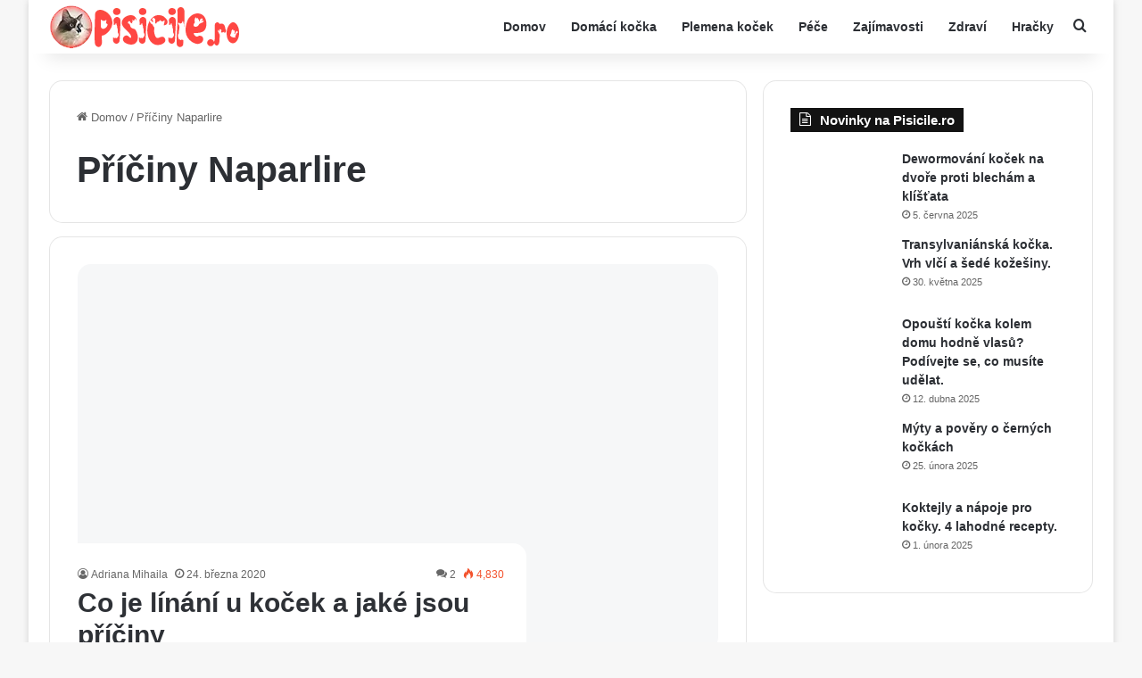

--- FILE ---
content_type: text/html; charset=utf-8
request_url: https://www.google.com/recaptcha/api2/aframe
body_size: 267
content:
<!DOCTYPE HTML><html><head><meta http-equiv="content-type" content="text/html; charset=UTF-8"></head><body><script nonce="pr2BilQxoEy6Q1wOS9YgUA">/** Anti-fraud and anti-abuse applications only. See google.com/recaptcha */ try{var clients={'sodar':'https://pagead2.googlesyndication.com/pagead/sodar?'};window.addEventListener("message",function(a){try{if(a.source===window.parent){var b=JSON.parse(a.data);var c=clients[b['id']];if(c){var d=document.createElement('img');d.src=c+b['params']+'&rc='+(localStorage.getItem("rc::a")?sessionStorage.getItem("rc::b"):"");window.document.body.appendChild(d);sessionStorage.setItem("rc::e",parseInt(sessionStorage.getItem("rc::e")||0)+1);localStorage.setItem("rc::h",'1765736701122');}}}catch(b){}});window.parent.postMessage("_grecaptcha_ready", "*");}catch(b){}</script></body></html>